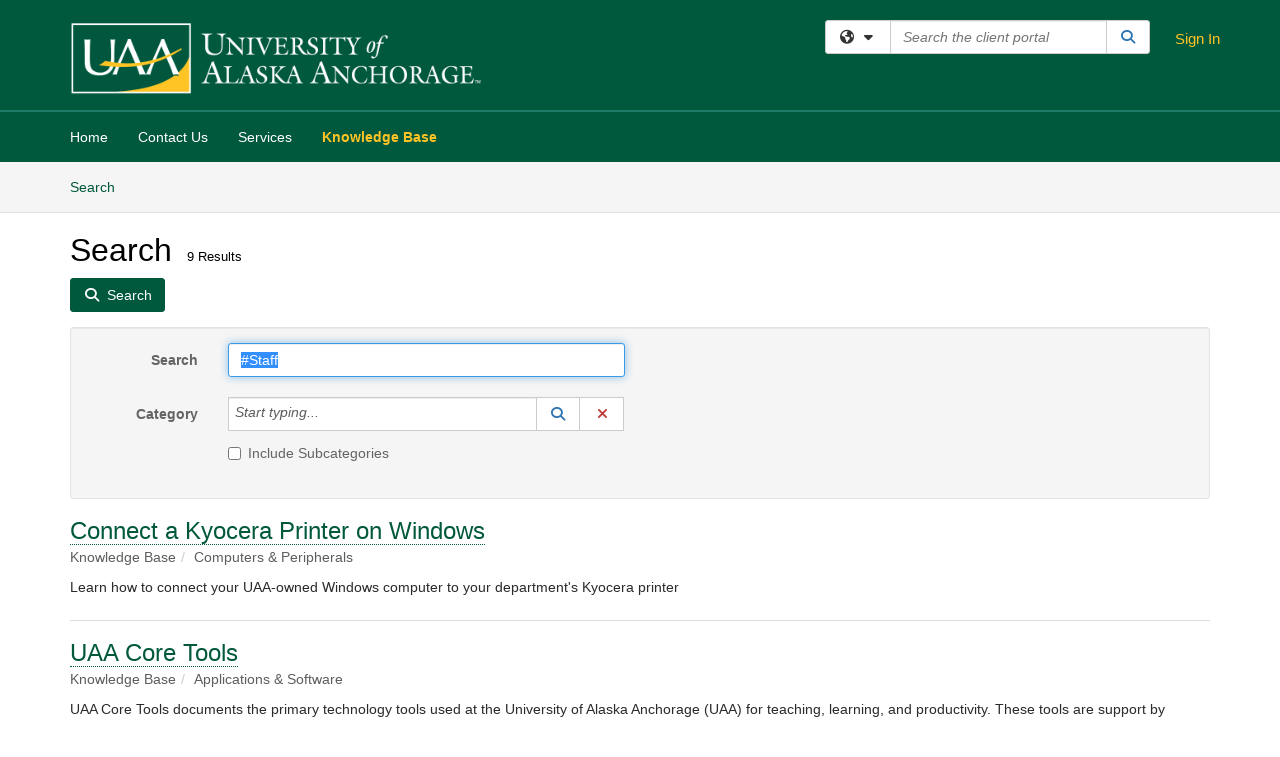

--- FILE ---
content_type: text/html; charset=utf-8
request_url: https://service.alaska.edu/TDClient/36/Portal/KB/Search?SearchText=%2523Staff
body_size: 19850
content:

<!DOCTYPE html>

<html lang="en" xmlns="http://www.w3.org/1999/xhtml">
<head><meta name="viewport" content="width=device-width, initial-scale=1.0" /><!-- Google Tag Manager -->
<script>(function(w,d,s,l,i){w[l]=w[l]||[];w[l].push({'gtm.start':
new Date().getTime(),event:'gtm.js'});var f=d.getElementsByTagName(s)[0],
j=d.createElement(s),dl=l!='dataLayer'?'&l='+l:'';j.async=true;j.src=
'https://www.googletagmanager.com/gtm.js?id='+i+dl;f.parentNode.insertBefore(j,f);
})(window,document,'script','dataLayer','GTM-WR9V5K73');</script>
<!-- End Google Tag Manager --><script>
  window.TdxGtmContext = {"User":{"Id":0,"UID":"00000000-0000-0000-0000-000000000000","UserName":"","FullName":"Public User","AlertEmail":"publicuser@noreply.com","Role":"Experience User","HasTDNext":false,"StandardApplicationNames":null,"TicketApplicationNames":[],"AssetApplicationNames":[],"ClientPortalApplicationNames":[],"Type":"Technician","Analytics":{"Title":null,"Organization":null}},"Partition":{"Id":38,"Name":"University of Alaska Anchorage Production"},"BillableEntity":{"Id":2,"Name":"University of Alaska Anchorage","SalesForceIdentifier":"0013600000EM59HAAT","GWMIID":"0dfa81c5-c302-4d7d-afb2-071dbb840256"},"Environment":{"ShortName":"PRD"}};
</script><script src="/TDPortal/Content/Scripts/jquery/2.2.4/jquery.min.js?v=20260109185102"></script><script src="/TDPortal/Content/Scripts/jquery-migrate/1.4.1/jquery-migrate.min.js?v=20260109185102"></script><script src="/TDPortal/Content/Scripts/jquery-ui/1.13.2/jquery-ui-1.13.2.custom.timepicker.min.js?v=20260109185456"></script><link href="/TDPortal/Content/Styles/jquery-ui/1.13.2/jquery-ui.compiled.min.css?v=20260109185458" rel="stylesheet" type="text/css"  /><link href="/TDPortal/Content/bootstrap/3.4.1/dist/css/bootstrap.min.css?v=20260109185102" rel="stylesheet" type="text/css" id="lnkBootstrapCSS" /><script src="/TDPortal/Content/bootstrap/3.4.1/dist/js/bootstrap.min.js?v=20260109185102"></script><link href="/TDPortal/Content/FontAwesome/css/fontawesome.min.css?v=20260109185100" rel="stylesheet" type="text/css" id="lnkFontAwesome" /><link href="/TDPortal/Content/FontAwesome/css/solid.css?v=20260109185100" rel="stylesheet" type="text/css"  /><link href="/TDPortal/Content/FontAwesome/css/regular.css?v=20260109185100" rel="stylesheet" type="text/css"  /><link href="/TDPortal/Content/FontAwesome/css/brands.css?v=20260109185100" rel="stylesheet" type="text/css"  /><link href="/TDPortal/Content/FontAwesome/css/v4-shims.css?v=20260109185100" rel="stylesheet" type="text/css"  /><link href="/TDClient/Styles/bootstrap_custom.min.css?v=20260109185456" rel="stylesheet" type="text/css"  /><link href="/TDClient/Styles/TDStyles.min.css?v=20260109185458" rel="stylesheet" type="text/css"  /><link href="https://service.alaska.edu/TDPortal/BE/Style/2/TDClient/36?v=20250606142848" rel="stylesheet" type="text/css" /><script src="/TDPortal/Content/Scripts/tdx/dist/TDJSFramework.compiled.min.js?v=20260109185456"></script><script src="/TDPortal/Content/Scripts/tdx/dist/modalFocusTrap.min.js?v=20260109185452"></script><script src="/TDPortal/Content/Scripts/underscore/1.12.1/underscore-min.js?v=20260109185102"></script>
<script src="/TDClient/Scripts/clientOS.min.js?v=20260109185446"></script>
<script src="/TDClient/Scripts/collapseMe.min.js?v=20260109185446"></script>
<script src="/TDClient/Scripts/tdsearchfilter.min.js?v=20260109185446"></script>
<script src="/TDClient/Scripts/SiteSearch.min.js?v=20260109185446"></script>
<script src="/TDPortal/Content/Scripts/tdx/dist/elasticsearchAutocomplete.min.js?v=20260109185452"></script>
<link id="ctl00_ctl00_lnkFavicon" rel="icon" href="https://service.alaska.edu/TDPortal/BE/Icon/2/36?v=20191114230712" />

    
    <script async src="//www.googletagmanager.com/gtag/js?id=UA-2451390-13"></script>
    <script>

      $(function () {

        window.dataLayer = window.dataLayer || [];
        function gtag() { dataLayer.push(arguments); }
        gtag('js', new Date());
        // Be sure to set the proper cookie domain to the customer's full subdomain when sending the pageview hit.
        gtag('config', 'UA-2451390-13', { 'cookie_domain': 'service.alaska.edu' });

        });

    </script>

  

  <script>

      $(function () {
        var masterUi = MasterUI({
          isPostback: false,
          baseUrl: '/TDClient/',
          isTdGoogleAnalyticsEnabled: true,
          isAuthenticated: false
          });

        $('#collapseMe').collapseMe({
          toggleVisibilitySelector: '.navbar-toggle'
        });

        TeamDynamix.addRequiredFieldHelp();
      });

      // The sub-nav menu uses padding-top to position itself below the header bar and main navigation sections. When the
      // window is resized, there is a chance that the content of these header or nav sections wraps, causing the height
      // to change, potentially covering the sub-nav menu, which is obviously a big usability problem. This function
      // listens for when the window size or orientation is changing (and also when the window first loads), and adjusts
      // the padding so that the sub-nav menu appears in the correct location.
      $(window).bind('load ready resize orientationchange', function () {
        var headerHeight = $('#divMstrHeader').height();
        $('#navShim').css({
          "padding-top": headerHeight
        });

        $('#content').css({
          "padding-top": headerHeight,
          "margin-top": headerHeight * -1
        });
      });
  </script>

  
  
  
  <script src="/TDPortal/Content/multiple-select/multiple-select.min.js?v=20260109190914"></script>
<link href="/TDPortal/Content/multiple-select/multiple-select.min.css?v=20260109190914" rel="stylesheet" type="text/css"  />

  <meta name="robots" content="noindex"/>

  <script>

    $(function () {
      $('#ctl00_ctl00_cpContent_cpContent_txtSearch').select();
      $(".js-multiselect").multipleSelect({ selectAll: true });
      // Need to wait for images to load before the search bar position is calculated
      $(window).bind('load', function () {
        // initialize the tag lookup
        var searchFilter = new TeamDynamix.SearchFilter({
          searchFieldSelector: '#ctl00_ctl00_cpContent_cpContent_txtSearch',
          wsUrl: '/TDClient/36/Portal/WebServices/JSON/TagLookupService.asmx/GetItems'
        });
      });

      $("#ctl00_ctl00_cpContent_cpContent_txtSearch").keydown(function (e) {
        if (e.keyCode === 13) {
          $('#ctl00_ctl00_cpContent_cpContent_btnSearch').click();
        }
      });
    });

  </script>



<title>
	Article Search
</title></head>
<body>
<!-- Google Tag Manager (noscript) -->
<noscript><iframe src="https://www.googletagmanager.com/ns.html?id=GTM-WR9V5K73"
height="0" width="0" style="display:none;visibility:hidden"></iframe></noscript>
<!-- End Google Tag Manager (noscript) -->
<form method="post" action="/TDClient/36/Portal/KB/Search?SearchText=%2523Staff" onsubmit="javascript:return WebForm_OnSubmit();" id="aspnetForm">
<div class="aspNetHidden">
<input type="hidden" name="__EVENTTARGET" id="__EVENTTARGET" value="" />
<input type="hidden" name="__EVENTARGUMENT" id="__EVENTARGUMENT" value="" />
<input type="hidden" name="__VIEWSTATE" id="__VIEWSTATE" value="5VWnubpmixFfoxYsv6OsV6zqNbK2rD464zWVQEZwmY0briZJvVmELq8wRZgUJ01VXKeVpksnJ34A2qY7ei1s+/TsjumdJTe5DemoKy6MmlUlbpYPIj8yytZPvIdFJk8JufTR9bzs7tKSnVUd6jows+An0k6NknMfN6lE+VFOqM58RCxYRCoV04vtnHPbLBEULBv83d6QMGXisSiTDuf/yUHF9Q8rZBU3AMJCQFvoEbtwd0/jswIU3N6ZwBLQiSqisRC+0g9w2QtSaB+gDphlpyjZSg1epRWIcccvZ5n4h/8g88V/[base64]/LJzGwIZp9IQkEc/gMaL82quyJYBHImIYtw4FpMijDuyN0fyzowR4ovueV/7cmujvG7aKgztXENJAOEd7nWlm0lAFkNgs/9cuQALoayqNs/jqbKsJfAt7HlzwFj6QaENCmdOUXxUG5Hiw83RJYo2BRHmzyjCGuizf1J0NaFOD/S3kcpP+oRMqVIfUk+w0hRjhEYmoo7qwJBEmtbDwv5b2mJDcABOAMt3/TosGIfgUm66AQ1a4UOie5sGeZ73ItkH2+IR1SDZqp6IUUqSsUfILdEqzNLmPqVLYrKyZZXs46y3pKbOHtBSXbbcXCIJyTmnZ0iiHffD5BDNn9mbw0toaDuU5NQotY5T15/kzErH2ChgUT6yA7wUXdU3FTcyZ1IHlvFLwB/ow8n2ZCNQJ3unzxj8WHzFB2X3vST7MS5eJuastHs1UKdektgGKJHugnkDTIAunMPzorC2USj6ac+SZTwVDCvSba9kzCHPa3LIV/9vC0OlDu9FkuBjnSh15Cv2k6g5/j6oqDdl3+JpW1wsIaQNZA1rXHZHcLyl1rXAodxslDyYIYyVyq8cugopGImpkzAo/RAvjxaJU4dl8jGSFtvUE+f9KExwcOtSdZQ17E5roruVcQVjSzf+vDGRKkDrnf+wkMn2pVaUZ26v9ph6ekg6aDkEm8xOpbQkMERe+8AvFU8H7MgVorJ7ZlnlZVsV3xD5e0ebWtl4P3bEndGpvmDOO/FDY/HgoF6PcbsYAWh1Gcati1+3WoKzHQOGPYcXjb2jL/VmuByNaf+a6gDH+Nr+4heDAivF1KivgdTdIm7sib7YH9I4bLcRDDZXLE6IvdS6rFfcwjiCeQuqA9b5zb3fGyHh8eVTSQb48UaXYFsnpK91wEkssHmLzm1BMohTgcI36twgIbyDpJZAA6hDwWqQBuFxIwvK59PnMjJ4/[base64]/msNg0ILe5WG7YVMt+WpDwaZOLF2+X6L4+oQzDh4Bio7NHCwm/pJlcLW486ee6ikTaOY7hutHHzwb29g47XfIb+FkgknUPxTqyfIxwaUR3Bix6JOHgNg6unEdVU3UdLYA49mgnVgqCjsbKKODlzG1PwPb4G0pPBV/W8lvrJ9aMApHZcN5Gu9ABZIxeRC/rBIzMnQ+FXX+DGkYTo424XX0T8yDykv5YqThiJSxWpCCqzAfKof8/HmScBQZ3XvuVbi/hc+sfgzZ0zUcHcZkEPD5g6HMXlCCrNrFAwpnBSBMKngYn1OC1i8BOjvw+XaA+VdaZIf7PzedgZxIccCW/r0B3wRJmdIhR07cuVbFbnT3z330MpXjojSq44AHUurNZD5oRy6tyY+tht5j+nj7Ku5n5yYvR78H9zGjXyeGAhju20IB4F3KF764WA0J14Ns5+G/nJ89An9kzroafpn1D8fFIIaw3BZjyPvzkwfuvl90texuFVhZX23hjTVPPycmR22Y0/cTrqm8jpwqMAJ2ymoDYpQPPSoe91YuankNoMHReKC3xcBzrerhh6hw7ieL7/QB3cvQATEP6OXdxeKvY/opQ8fKbV9vm48oIMgUc6FCS/XgTrhqzOHnuwMOOkbqOL7pKlIdgPWDlq1nSSm6usFNQOXV990Y7/3Dq2ggGxBFzhreHP+UTKAIhWESS6gFWWdM103zl8F2Q2Tlci9rK2L92Vc81tCUAGsZHTm+E5OlFNTjjW+bN8I4VoOnx3tgee0xU8JircSNy/ObniB7veN7THqZ59q8K80er8Zg4Rf2lRKkGMpipyLuVmj+Kxwy8nLjrEBfmeSa+texhRLAyHAUg4ccfhY+0Z7BmfTBJdKfnDpXVW1LdHlT3JKVrrzGIq24RA5q2Tu+KKQZKQepHkSTw+BR/AD/lzYgpq8+xb+5UKLf3KaK4lVnb0BNAqBTC39V3zKbhBLeeC5usx292Mj4lEBqozySWBAhMShlQJ2g06dyFSN5rliBAYl92SOuNChTkSsszzdhT8StsrwgqCf66w5cZ8ylBFhibfXcuJo0oN/Sz67nFSwi50p2g+TfLxClax9LtURSH2pnyqxdeABgztctu3UWfp/[base64]/OtVFdoLf9rBQaKz2kf5Umu1sTcmnYjmgTYgoS5Lrfxc1jinGp3EWMDRlpJCiBZN/z7Xrl4gjvGnEB8PaahOVf0M87rADQa34d07Dbwnk+o+DWtj6BvWzlvumFhjN/SvH25PWgKXdIFte2FCi++VkrxFDnnsO+bmZrmWbd3qU/wdlBDpyWD6sSPaM9LZ5B2UmI4PxSew0QzfDLbSJhSIjLSOHQr6mebrWlagRm5M7YjGiniGG+OV6x/P+JMQL0/DyoUsDtRB4ss95h3Z1sXt36O6JgGBBv+qFhCxcYjL2/7k+8Nuw+B7Ko0/O6gr6mXl5Oytg469xP+GiVQa4Jryth96bH4KY1oRN7HN3SAat5l7X3+zFjVZrDyKCQyF+t9d/Gsr8ZQ9/OBxmW0+GPGOi4A4rUaSQ0vF04SpWaB5w2RRQ/ADYYCLk+sV2IrXPTeiO08hVkqAyubQ+fI70h9Q7+bY3DsazxJruZkmdYRra6NAPSe1x5HZ9q8YkV/yFkTaOT9W8G6300P1CM4Mv30tWUtMe7e7a3NKrbOA8CmtDEJoYTNSCq6KqqJwDb+s6Q4qdzm3mAl1mNavFafQBFt/cbDJmvjaFxWKEMyNGOMDssNPT+trmJGIm+sPLMZnKY3w08NiZGWxar4ovSX4a807q7AuxTIY6P/3pzpI48vq64D1zztQ1zshgsJydGFSRvXEsbIM3w6z7JeKOF1KNtk9eGH3GW32Wd7NWnkx9Q2oQe/MzZiv7x6q7/[base64]/uzB3I9Ya1n5wl5DDWPWLtPft6CmuKPYfo6wUf5a/0DuNbAgJH6nDscuMYnyeRjVVtLBv2LLg2xcewkNlUq8NFWiCZTt4glGz1lK6/jgKnHoAR6iuGo7JNOxfJhFYbceFoDpontj2LJgatXjfVbTg5/EVwBiURhEwBT4FJSovsg06Rh0Y92aNy4xuKbx4gScLd4qL3mXeixL15RQq2WpJsOSunBzjKag2Eu7fmRrHo4JOfm75ebF/cf8Alf8DBilo2x4Q7E/KyAgE5v9upKDn/[base64]/zbZNup/iEyRTI7verrtOGV62gxR/jbbU0mW2JXi0aRbHxpmaOlMYd9Gixl5s1JmldGa5qPQXKLFp097M9sgRoFndmpsgs4668RZNUEWgnAIRxOSEczi/RH1P6GZyWuZJuHu3kth/0DDJPSfRhWcxaU/YSprXDUXYwMOPfwasL+tNuomabWvHCXp9M+DsBeRoZ3fqG4IHtxj2dKyatcXisI64zOZ//eR5XzaC3wDxSCOBVFNvfjTCg+6dTNcTBedu5Jo88pZzqz96nROltxw4si5X7svU6zwTorV9mbM8dUg/fZI4E63bvHVcu6B0FEs/0uiweJkbWVnM5vLgdq+C6H93Fp0nMhkZY58qZaE2PGhxBs9mDbrNE7dJ3bAw4U4tkU5lpgTjrqA7wj6jlqJcO3/sA/lBoPb7ArUaT43d/FnLoaJ6GYLhkM7/C2yhwDgTovF0yifTiXUy1eS3OMCZbF4uuzOm00PZ0537DgY81e9EY4vXBUqjYRTVCqCtMx4CWhjcuxFi9d7aslTFGQxy5ATHqULHZhADC2BBUpTfRChuBVmKV2/W/39Sl1b6yQ9xgi1pdB7KN8H+J7Z/23vOOx+2+Mix+j0i9W4LEv4mgIWhhVEjQxiq0fRD1I/rkcua2LaLvtg6pA0hEDGSkGyMpZLnAJPwGpJPT+FDlQjRNJRbC4vc52j6cnq+dB4Nuv/5ib9tm5XKJYZ0kl9ra3g4KzzBPsZfPgGJkFYdas0Xe7Cat+WURaF+RxRDa/gVKNaSkcd2kWpaFKBpCah2Omb/41OrBn7FSn96pOhDuCvw7z3fTh2kf1ZFPWDc37uorg+P4PqDWrOl9o8LTltqINCgEj0Rre0QS5KQzGz2YqsVNMiQF2h8pT7F/WfaMqo1KpfRg2PqHWJYWXbO6Wt4ooiwvg9rbY76X/JqZBE4/VARg==" />
</div>

<script type="text/javascript">
//<![CDATA[
var theForm = document.forms['aspnetForm'];
if (!theForm) {
    theForm = document.aspnetForm;
}
function __doPostBack(eventTarget, eventArgument) {
    if (!theForm.onsubmit || (theForm.onsubmit() != false)) {
        theForm.__EVENTTARGET.value = eventTarget;
        theForm.__EVENTARGUMENT.value = eventArgument;
        theForm.submit();
    }
}
//]]>
</script>


<script src="/TDClient/WebResource.axd?d=pynGkmcFUV13He1Qd6_TZMSMQxVWLi4fik2rw1_u_hZsCNzwv5c621ov6_ZX_wzTt5vh-g2&amp;t=638901392248157332" type="text/javascript"></script>


<script src="/TDClient/ScriptResource.axd?d=nv7asgRUU0tRmHNR2D6t1NXOAgTb3J37FC1L2PfbYYFmSPm-ANa7n6FP0x7BAsbHeL4jfY3ptd1q7zKKVI7DbuXZcwEoKOwj9WxCI1VrQlbWE1Trg1t1GmJDN43kQMJsB7X8tw2&amp;t=ffffffff93d1c106" type="text/javascript"></script>
<script src="/TDClient/ScriptResource.axd?d=NJmAwtEo3Ipnlaxl6CMhvmVxW3-Ljsg_2Hna32smxrg-6ogyYAN3UTPsJQ8m1uwzn_kuf2Wpne6NSFmYui3h0wCQhJN3ZUiLTNkvhiIgZpq74-lKmofUPQGJ8own8RI2_mwAcmvlSj2WBnqwm5Wj4cyNvv81&amp;t=5c0e0825" type="text/javascript"></script>
<script src="/TDClient/ScriptResource.axd?d=dwY9oWetJoJoVpgL6Zq8OLdGoo5BVWQ_Eo60QZTEhEcHeiVfwgY9tLCgzdZ5TRwvrwYEnOvujbNccOVLUfWtUg4HivSIsewg6JABxkBGEqVVV64eiRyCAsPDqh6tUioISUQKB74sWMO4Er2mHrWEIWs_sBM1&amp;t=5c0e0825" type="text/javascript"></script>
<script src="/TDClient/WebResource.axd?d=xtfVMqdF1exC2MBVkOJwMveStDR5kg3dbZWgIXMXZmB1xXom6CcIrWFgHa7jsp4qJuFW2L5XShudyzlBsIO3JhCfiU5HmL2BDz__mCv9dznmBlEMS7LvcYg6wTdPTrAXIXI2CvtjwlnpZd-j4Zpsx2wG_uA1&amp;t=639035638740000000" type="text/javascript"></script>
<script src="/TDClient/WebResource.axd?d=nq9cvW_Z9FcoT6sprUrhrjSlCRmvLP9ef1YyCvElIFMps4kJz2UFhAGwlnQQOr7SFV9ENgg4hKcnWtoCFml5raDAOq0TRr8PKms3tUxN_M3qeywAgaA_KgS7R6Wxt_hsHCMCP-QObhEukiMgYrDZPJyFpZubeJTRKPRLLz_SIHHIPj4C0&amp;t=639035638740000000" type="text/javascript"></script>
<script type="text/javascript">
//<![CDATA[
function WebForm_OnSubmit() {
if (typeof(ValidatorOnSubmit) == "function" && ValidatorOnSubmit() == false) return false;
return true;
}
//]]>
</script>

<div class="aspNetHidden">

	<input type="hidden" name="__VIEWSTATEGENERATOR" id="__VIEWSTATEGENERATOR" value="F973FFBA" />
	<input type="hidden" name="__EVENTVALIDATION" id="__EVENTVALIDATION" value="SrLjO/1pzG8r87ecjvHkhEd/JMNtYxvWsjdtl1jozkH9q9i+zZQYs7s2RUw3YI3yNyLxnXScqaS4JdRCCY1B308CbjYz/DG6c23xBXwQeX7IPOsLOa84jtxthExFeuR5PjsCk5ZNIipx5QJmUMNoH5rQvXCDFUlmZyFq8K8jFTHDhugcBgbTYWBiiFrObe6gfRVsjgdJIJ/gjBHoG/a8goLkWMJlIadIa6WwulsHKL9J/DxvVjDNyQLtL16NbqN3zxCraV7RzHghWUF9AYNRy04+BD0=" />
</div>
<script type="text/javascript">
//<![CDATA[
Sys.WebForms.PageRequestManager._initialize('ctl00$ctl00$smMain', 'aspnetForm', ['tctl00$ctl00$cpContent$cpContent$lblResults$ctl00',''], [], [], 90, 'ctl00$ctl00');
//]]>
</script>

<div id="ctl00_ctl00_upMain" style="display:none;">
	
    <div id="ctl00_ctl00_pbMain" class="progress-box-container"><div class="progress-box-body"><div class="well shadow"><h2 class="h4 gutter-top-none">Updating...</h2><div class="progress" style="margin-bottom: 0;"><div class="progress-bar progress-bar-striped active" role="progressbar" aria-valuemin="0" aria-valuemax="100" style="width: 100%"></div></div></div></div></div>
  
</div>

<header id="ctl00_ctl00_navHeader" role="banner">

  <div id="divMstrHeader" class="master-header NoPrint" style="background-color: #fff;">

  

  <div class="logo-header-full hidden-xs">

    
    <div class="pull-left">
      <a href="#mainContent" class="sr-only sr-only-focusable">Skip to main content</a>
    </div>


    <div id="ctl00_ctl00_divPageHeader" class="container logo-header clearfix" style="padding: 5px;">

      <div id="divLogo" class="pull-left logo-container">

        <a href="https://www.uaa.alaska.edu/"
           target="_blank">
          <img src="/TDPortal/BE/Logo/2/36" alt="University of Alaska Home Page" class="js-logo img-responsive" />
          <span class="sr-only">(opens in a new tab)</span>
        </a>

      </div>

      <div class="master-header-right pull-right padding-top padding-bottom">

        

          <div class="pull-left topLevelSearch input-group">
            <div id="SiteSearch-ca0b3beb23af4bada2c9968bfe248434" class="gutter-bottom input-group site-search" style="max-width: 400px;">
  <div id="SiteSearch-dropdown-ca0b3beb23af4bada2c9968bfe248434" class="input-group-btn">
    <button type="button" id="SiteSearch-filter-ca0b3beb23af4bada2c9968bfe248434" class="btn btn-default dropdown-toggle" data-toggle="dropdown"
            aria-haspopup="true" aria-expanded="false" title="Filter your search by category" data-component="all">
      <span class="fa-solid fa-solid fa-earth-americas"></span><span class="fa-solid fa-fw fa-nopad fa-caret-down" aria-hidden="true"></span>
      <span class="sr-only">
        Filter your search by category. Current category:
        <span class="js-current-component">All</span>
      </span>
    </button>
    <ul tabindex="-1" aria-label="Filter your search by category" role="menu" class="dropdown-menu" >
      <li>
        <a role="menuitem" href="javascript:void(0);" data-component-text="All" data-component="all" data-component-icon="fa-solid fa-earth-americas" title="Search all areas">
          <span class="fa-solid fa-fw fa-nopad fa-earth-americas" aria-hidden="true"></span>
          All
        </a>
      </li>

      <li aria-hidden="true" class="divider"></li>

        <li role="presentation">
          <a role="menuitem" href="javascript:void(0);" data-component-text="Knowledge Base" data-component="kb" data-component-icon="fa-lightbulb" title="Search Knowledge Base">
            <span class="fa-regular fa-fw fa-nopad fa-lightbulb" aria-hidden="true"></span>
            Knowledge Base
          </a>
        </li>

        <li role="presentation">
          <a role="menuitem" href="javascript:void(0);" data-component-text="Service Catalog" data-component="sc" data-component-icon="fa-compass" title="Search Service Catalog">
            <span class="fa-solid fa-fw fa-nopad fa-compass" aria-hidden="true"></span>
            Service Catalog
          </a>
        </li>

    </ul>
  </div>

  <label class="sr-only" for="SiteSearch-text-ca0b3beb23af4bada2c9968bfe248434">Search the client portal</label>

  <input id="SiteSearch-text-ca0b3beb23af4bada2c9968bfe248434" type="text" class="form-control" autocomplete="off" placeholder="Search the client portal" title="To search for items with a specific tag, enter the # symbol followed by the name of the tag.
To search for items using exact match, place double quotes around your text." />

  <span class="input-group-btn">
    <button id="SiteSearch-button-ca0b3beb23af4bada2c9968bfe248434" class="btn btn-default" type="button" title="Search">
      <span class="fa-solid fa-fw fa-nopad fa-search blue" aria-hidden="true"></span>
      <span class="sr-only">Search</span>
    </button>
  </span>
</div>

<script>
  $(function() {
    var siteSearch = new TeamDynamix.SiteSearch({
      searchUrl: "/TDClient/36/Portal/Shared/Search",
      autocompleteSearchUrl: '/TDClient/36/Portal/Shared/AutocompleteSearch',
      autocompleteResultsPosition: 'fixed',
      autocompleteResultsZIndex: 1000,
      searchTextBoxSelector: '#SiteSearch-text-ca0b3beb23af4bada2c9968bfe248434',
      searchComponentFilterButtonSelector: '#SiteSearch-filter-ca0b3beb23af4bada2c9968bfe248434',
      searchButtonSelector: '#SiteSearch-button-ca0b3beb23af4bada2c9968bfe248434',
      searchFilterDropdownSelector: '#SiteSearch-dropdown-ca0b3beb23af4bada2c9968bfe248434',
      showKnowledgeBaseOption: true,
      showServicesOption: true,
      showForumsOption: false,
      autoFocusSearch: false
    });
  });
</script>
          </div>

        
          <div title="Sign In" class="pull-right gutter-top-sm">
            <a href="/TDClient/36/Portal/Login.aspx?ReturnUrl=%2fTDClient%2f36%2fPortal%2fKB%2fSearch%3fSearchText%3d%252523Staff">
              Sign In
            </a>
          </div>
        
      </div>

    </div>

  </div>

  <nav id="ctl00_ctl00_mainNav" class="navbar navbar-default themed tdbar" aria-label="Primary">
    <div id="navContainer" class="container">

      <div class="navbar-header">
        <button type="button" class="pull-left navbar-toggle collapsed themed tdbar-button-anchored tdbar-toggle gutter-left" data-toggle="collapse" data-target=".navbar-collapse">
          <span class="tdbar-button-anchored icon-bar"></span>
          <span class="tdbar-button-anchored icon-bar"></span>
          <span class="tdbar-button-anchored icon-bar"></span>
          <span class="sr-only">Show Applications Menu</span>
        </button>
        <a class="navbar-brand hidden-sm hidden-md hidden-lg themed tdbar-button-anchored truncate-be" href="#">

          UAA Service Portal
        </a>
      </div>

      <div id="td-navbar-collapse" class="collapse navbar-collapse">

        <ul class="nav navbar-nav nav-collapsing" id="collapseMe">

          
            <li class="themed tdbar-button-anchored hidden-sm hidden-md hidden-lg">
              <a href="/TDClient/36/Portal/Login.aspx?ReturnUrl=%2fTDClient%2f36%2fPortal%2fKB%2fSearch%3fSearchText%3d%252523Staff">Sign In</a>
            </li>
          
            <li id="divSearch" class="themed tdbar-button-anchored hidden-sm hidden-md hidden-lg">
              <a href="/TDClient/36/Portal/Shared/Search" title="search">Search</a>
            </li>
          
              <li id="divDesktop24f9db1d-af46-43d2-8bd6-3d029ea1ce3b" class="themed tdbar-button-anchored">
                <a href="/TDClient/36/Portal/Home/">Home</a>
              </li>
            
              <li id="divDesktopaedd81fd-49de-426f-b5fc-c6d66183f65b" class="themed tdbar-button-anchored">
                <a href="/TDClient/36/Portal/Home/?ID=aedd81fd-49de-426f-b5fc-c6d66183f65b">Contact Us</a>
              </li>
            

          
            <li id="divTDRequests" class="themed tdbar-button-anchored sr-focusable">
              <a href="/TDClient/36/Portal/Requests/ServiceCatalog">Services</a>
            </li>
          
            <li id="divTDKnowledgeBase" class="themed tdbar-button-anchored sr-focusable">
              <a href="/TDClient/36/Portal/KB/">Knowledge Base</a>
            </li>
          

          <li class="themed tdbar-button-anchored hidden-xs more-items-button" id="moreMenu">
            <a data-toggle="dropdown" title="More Applications" href="javascript:;">
              <span class="sr-only">More Applications</span>
              <span class="fa-solid fa-ellipsis-h" aria-hidden="true"></span>
            </a>
            <ul class="dropdown-menu dropdown-menu-right themed tdbar" id="collapsed"></ul>
          </li>

        </ul>
      </div>

    </div>

  </nav>

  </div>

  </header>



<div id="navShim" class="hidden-xs hidden-sm"></div>
<main role="main">
  <div id="content">
    <div id="mainContent" tabindex="-1"></div>
    

  <nav id="ctl00_ctl00_cpContent_divTabHeader" class="tdbar-sub NoPrint hidden-xs navbar-subnav" aria-label="Knowledge Base">
      <a href="#kbContent" class="sr-only sr-only-focusable">Skip to Knowledge Base content</a>
      <div class="container clearfix">
        <ul class="nav navbar-nav js-submenu" id="kbSubMenu" style="margin-left: -15px;">
          
          <li>
            <a href="/TDClient/36/Portal/KB/Search">Search <span class="sr-only">Articles</span></a>
          </li>

          
          
        </ul>
      </div>
    </nav>
  

  <div id="kbContent" class="container gutter-top gutter-bottom" tabindex="-1" style="outline:none;">
    

<div class="clearfix">
  <h1>Search<span id="ctl00_ctl00_cpContent_cpContent_spnCount" class="gutter-left font-xs">9 Results</span></h1>
</div>

<div id="divButtons" class="NoPrint">
  <button onclick="if (typeof(Page_ClientValidate) == 'function') Page_ClientValidate(''); __doPostBack('ctl00$ctl00$cpContent$cpContent$btnSearch','')" id="ctl00_ctl00_cpContent_cpContent_btnSearch" type="button" class="btn btn-primary">
    <span class="fa-solid fa-search" aria-hidden="true"></span>
    <span class="padding-left-xs">Search</span>
  </button>
  <span id="ctl00_ctl00_cpContent_cpContent_lblResults_ctl00" aria-live="polite" aria-atomic="true"><span id="ctl00_ctl00_cpContent_cpContent_lblResults_lblResults-label" class="red tdx-error-text"></span></span>
</div>

<div id="divFilter" class="well gutter-top gutter-bottom clearfix">
  <div class="row">
    <div class="col-md-6">
      <div class="form-horizontal">

        <div class="form-group">
          <label class="col-md-3 control-label" for="ctl00_ctl00_cpContent_cpContent_txtSearch">Search</label>
          <div class="col-md-9">
            <input name="ctl00$ctl00$cpContent$cpContent$txtSearch" type="text" id="ctl00_ctl00_cpContent_cpContent_txtSearch" maxlength="100" class="form-control" autocomplete="off" title="To search for items with a specific tag, enter the # symbol followed by the name of the tag." value="#Staff" />
          </div>
        </div>

        <div class="form-group">
          <label class="col-md-3 control-label" for="ctl00_ctl00_cpContent_cpContent_taluCategory_txtinput">Category</label>
          <div class="col-md-9">
            <div class="input-group" role="presentation"><input name="ctl00$ctl00$cpContent$cpContent$taluCategory$txttaluCategory" type="text" id="ctl00_ctl00_cpContent_cpContent_taluCategory_txttaluCategory" class="form-control" autocomplete="off" />
<span class="input-group-btn talu_buttons"><a href="/TDClient/36/Portal/Shared/KBCategoryLookup?AC=acb_ctl00_ctl00_cpContent_cpContent_taluCategory" id="ctl00_ctl00_cpContent_cpContent_taluCategory_btnLookuptaluCategory" onclick="acb_ctl00_ctl00_cpContent_cpContent_taluCategory.lookupClick(event, this, &#39;ctl00_ctl00_cpContent_cpContent_taluCategory_hdntaluCategory&#39;, 992, 700, &#39;taluCategory&#39;, false);" class="btn btn-default btn-typeahead-lookup" title="Lookup Category" role="button"><span class="fa-solid fa-fw fa-nopad fa-search blue" aria-hidden="true"></span><span class="sr-only">Lookup Category</span><span class="sr-only">(opens in a new window)</span></a>
<a href="javascript:acb_ctl00_ctl00_cpContent_cpContent_taluCategory.clearSelect(false);" id="ctl00_ctl00_cpContent_cpContent_taluCategory_btnCleartaluCategory" class="btn btn-default" title="Clear Category" role="button"><span class="fa-solid fa-fw fa-nopad fa-xmark red" aria-hidden="true"></span><span class="sr-only">Clear Category</span></a>
<input name="ctl00$ctl00$cpContent$cpContent$taluCategory$hdntaluCategory" type="hidden" id="ctl00_ctl00_cpContent_cpContent_taluCategory_hdntaluCategory" /><input name="ctl00$ctl00$cpContent$cpContent$taluCategory$hdnTextValuestaluCategory" type="hidden" id="ctl00_ctl00_cpContent_cpContent_taluCategory_hdnTextValuestaluCategory" /><a id="ctl00_ctl00_cpContent_cpContent_taluCategory_btnPostbacktaluCategory" class="aspNetDisabled"></a><div class="clearfix"></div></span></div>
          </div>
        </div>

        <div class="form-group" style="margin-top: -15px;">
          <div class="checkbox col-md-9 col-md-offset-3">
            <label for="ctl00_ctl00_cpContent_cpContent_chkIncludeSubCategories">
              <input id="ctl00_ctl00_cpContent_cpContent_chkIncludeSubCategories" type="checkbox" name="ctl00$ctl00$cpContent$cpContent$chkIncludeSubCategories" />
              Include Subcategories
            </label>
          </div>
        </div>

        
      </div>
    </div>
    <div class="col-md-6">
      <div class="form-horizontal">
        
      </div>
    </div>
  </div>
</div>


    <div id="ctl00_ctl00_cpContent_cpContent_rptrItems_ctl00_kbsrArticle_divContainer" class="gutter-top padding-bottom border-bottom">

    <div class="clearfix">
      <div class="pull-left font-lg">
        <a href="/TDClient/36/Portal/KB/ArticleDet?ID=361">Connect a Kyocera Printer on Windows</a>
        
      </div>

      
    </div>

    <ol id="ctl00_ctl00_cpContent_cpContent_rptrItems_ctl00_kbsrArticle_lblBreadcrumbs" class="breadcrumb gutter-bottom-none"><li class="active">Knowledge Base</li><li class="active">Computers &amp; Peripherals</li></ol>

    
      <div class="gutter-bottom-sm" style="margin-top: 10px;">
        Learn how to connect your UAA-owned Windows computer to your department&#39;s Kyocera printer
      </div>
    </div>

  
    <div id="ctl00_ctl00_cpContent_cpContent_rptrItems_ctl01_kbsrArticle_divContainer" class="gutter-top padding-bottom border-bottom">

    <div class="clearfix">
      <div class="pull-left font-lg">
        <a href="/TDClient/36/Portal/KB/ArticleDet?ID=709">UAA Core Tools</a>
        
      </div>

      
    </div>

    <ol id="ctl00_ctl00_cpContent_cpContent_rptrItems_ctl01_kbsrArticle_lblBreadcrumbs" class="breadcrumb gutter-bottom-none"><li class="active">Knowledge Base</li><li class="active">Applications &amp; Software</li></ol>

    
      <div class="gutter-bottom-sm" style="margin-top: 10px;">
        UAA Core Tools documents the primary technology tools used at the University of Alaska Anchorage (UAA) for teaching, learning, and productivity. These tools are support by UAA&#160;Information Technology Services (IT Services) Technical Support Center (TSC), as well as Faculty Development and Instructional Support.
      </div>
    </div>

  
    <div id="ctl00_ctl00_cpContent_cpContent_rptrItems_ctl02_kbsrArticle_divContainer" class="gutter-top padding-bottom border-bottom">

    <div class="clearfix">
      <div class="pull-left font-lg">
        <a href="/TDClient/36/Portal/KB/ArticleDet?ID=123">Get Started with Technology at UAA for Employees</a>
        
      </div>

      
    </div>

    <ol id="ctl00_ctl00_cpContent_cpContent_rptrItems_ctl02_kbsrArticle_lblBreadcrumbs" class="breadcrumb gutter-bottom-none"><li class="active">Knowledge Base</li><li class="active">Accounts &amp; Access</li><li class="active">Identity</li></ol>

    
      <div class="gutter-bottom-sm" style="margin-top: 10px;">
        Welcome to the&#160;University of Alaska Anchorage (UAA)! We are excited to have you join us. This guide is intended to help new employees with common tasks that are necessary to get familirized with technology resources available to individuals affiliated with the University of Alaska Anchorage.&#160;Read on to learn more about, and take advantage of the great resources and tools available to UAA employees.
      </div>
    </div>

  
    <div id="ctl00_ctl00_cpContent_cpContent_rptrItems_ctl03_kbsrArticle_divContainer" class="gutter-top padding-bottom border-bottom">

    <div class="clearfix">
      <div class="pull-left font-lg">
        <a href="/TDClient/36/Portal/KB/ArticleDet?ID=633">Course Inventory Management Tool (CIM)</a>
        
      </div>

      
    </div>

    <ol id="ctl00_ctl00_cpContent_cpContent_rptrItems_ctl03_kbsrArticle_lblBreadcrumbs" class="breadcrumb gutter-bottom-none"><li class="active">Knowledge Base</li><li class="active">Applications &amp; Software</li></ol>

    
      <div class="gutter-bottom-sm" style="margin-top: 10px;">
        This article provides information on who to contact if you are an active staff or faculty member and cannot access the Course Inventory Management Tool (CIM), also known as nextcatalog.uaa.alaska.edu.
      </div>
    </div>

  
    <div id="ctl00_ctl00_cpContent_cpContent_rptrItems_ctl04_kbsrArticle_divContainer" class="gutter-top padding-bottom border-bottom">

    <div class="clearfix">
      <div class="pull-left font-lg">
        <a href="/TDClient/36/Portal/KB/ArticleDet?ID=194">Get Started with Email at University of Alaska</a>
        
      </div>

      
    </div>

    <ol id="ctl00_ctl00_cpContent_cpContent_rptrItems_ctl04_kbsrArticle_lblBreadcrumbs" class="breadcrumb gutter-bottom-none"><li class="active">Knowledge Base</li><li class="active">Communication &amp; Collaboration</li><li class="active">Email</li></ol>

    
      <div class="gutter-bottom-sm" style="margin-top: 10px;">
        Introduction to email services provided to University of Alaska students, staff, and faculty.
      </div>
    </div>

  
    <div id="ctl00_ctl00_cpContent_cpContent_rptrItems_ctl05_kbsrArticle_divContainer" class="gutter-top padding-bottom border-bottom">

    <div class="clearfix">
      <div class="pull-left font-lg">
        <a href="/TDClient/36/Portal/KB/ArticleDet?ID=695">Login to the Learning Management System (Blackboard)</a>
        
      </div>

      
    </div>

    <ol id="ctl00_ctl00_cpContent_cpContent_rptrItems_ctl05_kbsrArticle_lblBreadcrumbs" class="breadcrumb gutter-bottom-none"><li class="active">Knowledge Base</li><li class="active">Educational Technology</li><li class="active">Learning Management System (Blackboard)</li></ol>

    </div>

  
    <div id="ctl00_ctl00_cpContent_cpContent_rptrItems_ctl06_kbsrArticle_divContainer" class="gutter-top padding-bottom border-bottom">

    <div class="clearfix">
      <div class="pull-left font-lg">
        <a href="/TDClient/36/Portal/KB/ArticleDet?ID=770">Change my Preferred Email Destination</a>
        
      </div>

      
    </div>

    <ol id="ctl00_ctl00_cpContent_cpContent_rptrItems_ctl06_kbsrArticle_lblBreadcrumbs" class="breadcrumb gutter-bottom-none"><li class="active">Knowledge Base</li><li class="active">Accounts &amp; Access</li><li class="active">Identity</li></ol>

    
      <div class="gutter-bottom-sm" style="margin-top: 10px;">
        In this article, students can learn how to change their preferred email address in me.UAA.
      </div>
    </div>

  
    <div id="ctl00_ctl00_cpContent_cpContent_rptrItems_ctl07_kbsrArticle_divContainer" class="gutter-top padding-bottom border-bottom">

    <div class="clearfix">
      <div class="pull-left font-lg">
        <a href="/TDClient/36/Portal/KB/ArticleDet?ID=135">How many devices can I install Office 365 ProPlus on?</a>
        
      </div>

      
    </div>

    <ol id="ctl00_ctl00_cpContent_cpContent_rptrItems_ctl07_kbsrArticle_lblBreadcrumbs" class="breadcrumb gutter-bottom-none"><li class="active">Knowledge Base</li><li class="active">Applications &amp; Software</li><li class="active">Microsoft 365 @ UA</li></ol>

    </div>

  
    <div id="ctl00_ctl00_cpContent_cpContent_rptrItems_ctl08_kbsrArticle_divContainer" class="gutter-top padding-bottom border-bottom">

    <div class="clearfix">
      <div class="pull-left font-lg">
        <a href="/TDClient/36/Portal/KB/ArticleDet?ID=134">As a faculty/staff member, which version of Microsoft Office should I use?</a>
        
      </div>

      
    </div>

    <ol id="ctl00_ctl00_cpContent_cpContent_rptrItems_ctl08_kbsrArticle_lblBreadcrumbs" class="breadcrumb gutter-bottom-none"><li class="active">Knowledge Base</li><li class="active">Applications &amp; Software</li><li class="active">Microsoft 365 @ UA</li></ol>

    </div>

  


  </div>


  </div>
</main>



<script type="text/javascript">
//<![CDATA[
setNavPosition('TDKnowledgeBase');//]]>
</script>
<script>
if( acb_ctl00_ctl00_cpContent_cpContent_taluCategory == undefined ) {
var acb_ctl00_ctl00_cpContent_cpContent_taluCategory;
}
if(!$('#ctl00_ctl00_cpContent_cpContent_taluCategory_txttaluCategory').data("tdx-auto")) {
$(document).ready(function() {
acb_ctl00_ctl00_cpContent_cpContent_taluCategory = $('#ctl00_ctl00_cpContent_cpContent_taluCategory_txttaluCategory').lu_autocomplete({
webServiceUrl: '/TDClient/36/Portal/WebServices/JSON/KBCategoryLookupService.asmx/GetItems',
webServiceMethod: 'POST',
webServiceContentType: 'application/json; charset=utf-8',
webServiceSearchParam: 'tag',
hiddenfieldid: 'ctl00_ctl00_cpContent_cpContent_taluCategory_hdntaluCategory',
hiddentextfieldid: 'ctl00_ctl00_cpContent_cpContent_taluCategory_hdnTextValuestaluCategory',
textboxid: 'ctl00_ctl00_cpContent_cpContent_taluCategory_txtinput',
postbackid: '',
complete_text: 'Start typing...',
listwidth: '450px',
appIsFullBootstrap: true,
selectionmode: 'single'
}).get(0); 
});
}
</script>
<script>
if( acb_ctl00_ctl00_cpContent_cpContent_taluOwner == undefined ) {
var acb_ctl00_ctl00_cpContent_cpContent_taluOwner;
}
if(!$('#ctl00_ctl00_cpContent_cpContent_taluOwner_txttaluOwner').data("tdx-auto")) {
$(document).ready(function() {
acb_ctl00_ctl00_cpContent_cpContent_taluOwner = $('#ctl00_ctl00_cpContent_cpContent_taluOwner_txttaluOwner').lu_autocomplete({
webServiceUrl: '/TDClient/36/Portal/WebServices/JSON/AssignmentLookupService.asmx/GetItemsForInstance',
webServiceMethod: 'POST',
webServiceContentType: 'application/json; charset=utf-8',
webServiceSearchParam: 'tag',
hiddenfieldid: 'ctl00_ctl00_cpContent_cpContent_taluOwner_hdntaluOwner',
hiddentextfieldid: 'ctl00_ctl00_cpContent_cpContent_taluOwner_hdnTextValuestaluOwner',
textboxid: 'ctl00_ctl00_cpContent_cpContent_taluOwner_txtinput',
postbackid: '',
complete_text: 'Start typing...',
url_params: {'instanceID':"36"},
listwidth: '450px',
appIsFullBootstrap: true,
selectionmode: 'single'
}).get(0); 
});
}
</script>

<script type="text/javascript">
//<![CDATA[
$(function() { $('#ctl00_ctl00_cpContent_cpContent_dteReviewFromSelectedDate').datepicker({showButtonPanel: false,changeMonth: true, changeYear: true, showOtherMonths: true, selectOtherMonths: true, dateFormat: 'm/d/yy'});});setTimeout(function() { $('.ui-datepicker').attr('aria-hidden', true); }, 100);$(function() { $('#ctl00_ctl00_cpContent_cpContent_dteReviewToSelectedDate').datepicker({showButtonPanel: false,changeMonth: true, changeYear: true, showOtherMonths: true, selectOtherMonths: true, dateFormat: 'm/d/yy'});});setTimeout(function() { $('.ui-datepicker').attr('aria-hidden', true); }, 100);
var Page_ValidationActive = false;
if (typeof(ValidatorOnLoad) == "function") {
    ValidatorOnLoad();
}

function ValidatorOnSubmit() {
    if (Page_ValidationActive) {
        return ValidatorCommonOnSubmit();
    }
    else {
        return true;
    }
}
        $(function() { $('#ctl00_ctl00_cpContent_cpContent_dteCreatedFromSelectedDate').datepicker({showButtonPanel: false,changeMonth: true, changeYear: true, showOtherMonths: true, selectOtherMonths: true, dateFormat: 'm/d/yy'});});setTimeout(function() { $('.ui-datepicker').attr('aria-hidden', true); }, 100);$(function() { $('#ctl00_ctl00_cpContent_cpContent_dteCreatedToSelectedDate').datepicker({showButtonPanel: false,changeMonth: true, changeYear: true, showOtherMonths: true, selectOtherMonths: true, dateFormat: 'm/d/yy'});});setTimeout(function() { $('.ui-datepicker').attr('aria-hidden', true); }, 100);Sys.Application.add_init(function() {
    $create(Sys.UI._UpdateProgress, {"associatedUpdatePanelId":null,"displayAfter":500,"dynamicLayout":true}, null, null, $get("ctl00_ctl00_upMain"));
});
//]]>
</script>
</form>





  <footer role="contentinfo">

    <div class="master-footer">
      <div class="foot-container container" style="padding-bottom: 2rem">
  <hr>
  <div class="row">
    <div class="col-md-8">
      <a href="https://www.uaa.alaska.edu/"><img align="left" alt="UAA Logo" src="https://service.alaska.edu/TDPortal/Images/Viewer?fileName=3412841b-2ad0-48cf-8d29-76071998caa6.png&amp;beidInt=2" width="120px" height="52px" style="padding-right: 1rem"></a>
      <p style="font-size: 1.65rem">
      <a href="https://www.uaa.alaska.edu">UAA</a> |
      <a href="https://www.uaf.edu">UAF</a> |
      <a href="https://www.uas.alaska.edu">UAS</a> |
      <a href="https://www.alaska.edu/alaska/about-ua/statewide-offices/">University of Alaska System</a></p>

      <p><a href="https://www.uaa.alaska.edu" target="_blank">Ⓒ 2025 University of Alaska Anchorage</a> strives to make its online experiences accessible.
      Learn more about our <a href="https://www.uaa.alaska.edu/about/accessibility/" target="_blank" rel="noopener noreferrer">Accessibility policy and how to provide feedback</a>.<br>
      The <a href="https://www.alaska.edu/alaska" target="_blank" rel="noopener noreferrer">University of Alaska</a> is an Equal Opportunity/Equal Access Employer and Educational Institution. The University is committed to a policy of <a href="https://www.alaska.edu/nondiscrimination" target="_blank" rel="noopener noreferrer">non-discrimination</a> against individuals on the basis of any legally protected status.</p>

      <p>For questions or concerns, please contact the <a href="mailto:uaa.techsupport@alaska.edu">UAA IT Technical Support Center</a>.</p>

      <div class="alert alert-info" role="alert" span="font-size: .65rem">We use cookies to provide you with the best possible experience. By continuing to use this website, you consent to the use of cookies. <a href="https://www.alaska.edu/records/records/compliance/gdpr/ua-privacy-statement/">UA Privacy Policy</a>.</div>
    </div>
    <div class="col-md-4">
      <p><i class="fa fa-question-circle fa-lg" aria-hidden="true"></i> <span class="h5"><a href="https://service.alaska.edu/TDClient/36/Portal/KB/?CategoryID=85">Need help using UAA Service Portal?</a></span></p>
      <p><i class="fa fa-sitemap fa-lg" aria-hidden="true"></i> <a href="https://service.alaska.edu/TDClient/36/Portal/SiteMap">Site Map</a></p>
      <p><i class="fa fa-pencil-square-o fa-fw fa-lg" aria-hidden="true"></i><a href="https://service.alaska.edu/TDClient/36/Portal/Requests/TicketRequests/NewForm?ID=Cpj-BHi-bF8_&amp;RequestorType=ServiceOffering">Service Portal Feedback (Requires Login)</a></p>
    </div>
  </div>
</div>
      
    </div>

  </footer>



<script>

    
    

      // Inject the Google Analytics isogram. This must happen here because it
      // cannot be injected through an external javascript library.
      (function (i, s, o, g, r, a, m) {
        i['GoogleAnalyticsObject'] = r; i[r] = i[r] || function () {
          (i[r].q = i[r].q || []).push(arguments)
        }, i[r].l = 1 * new Date(); a = s.createElement(o),
          m = s.getElementsByTagName(o)[0]; a.async = 1; a.src = g; m.parentNode.insertBefore(a, m)
      })(window, document, 'script', '//www.google-analytics.com/analytics.js', 'ga');
    

      // Per Incident #6707155. Need to focus on img. pseudo-class :focus-within is not supported in IE
      (function ($) {
        var $anchor = $('#divLogo a');
        var $beLogo = $('#divLogo a img');

        $anchor.focus(function () {
          $beLogo.addClass('accessibility-focus-on-logo');
        }).blur(function () {
          $beLogo.removeClass('accessibility-focus-on-logo');
        });

        
        
          const queryParams = new URLSearchParams(window.location.search);
          let showChatbot = true;
          if (queryParams.has('nobot')) {
            const nobotFlag = queryParams.get('nobot');
            if (nobotFlag === '1' || nobotFlag === 'true') {
              showChatbot = false;
            }
          }

          if(showChatbot) {
            $.ajax({
              url: "/TDClient/36/Portal/Chatbots/GetScript",
              type: "GET",
              dataType: 'text',
              success: function (data) {
                
                var jQueryAjaxSettingsCache = jQuery.ajaxSettings.cache;
                jQuery.ajaxSettings.cache = true;
                $(document.body).append(data);
                jQuery.ajaxSettings.cache = jQueryAjaxSettingsCache;
              }
            });
          }
        

        window.addEventListener("message", (event) => {

          // Only accept events that come from the same origin
          if (event.origin != window.location.origin) {
            return;
          }

          switch (event.data.type) {

            case "authenticate-using-popup":
              handleAuthenticateUsingPopup(event.data.payload);
              break;

            case "authenticated-successfully":
              handleAuthenticatedSuccessfully(event.data.payload);
              break;

            default:
              break;
          }

        });

        function handleAuthenticateUsingPopup(payload) {
          let loginUrl = '/TDClient/36/Portal/Login.aspx';

          if (payload.successCallbackUrl) {
            loginUrl += '?SuccessCallbackUrl=' + payload.successCallbackUrl;
          }

          window.open(loginUrl, "_blank", "popup=1");
        }

        function handleAuthenticatedSuccessfully() {
          event.source.close();
          window.location.href = window.location.href;
        }
    })(jQuery);

</script>

</body>
</html>
